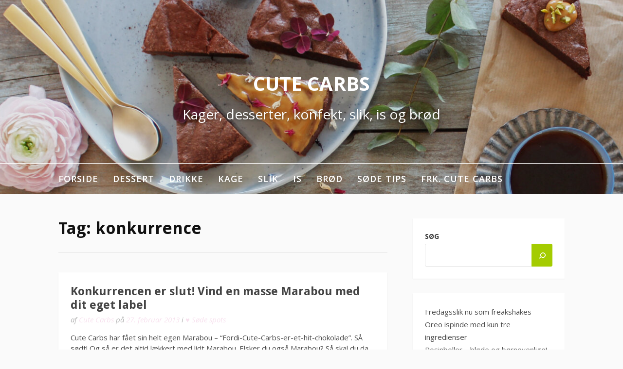

--- FILE ---
content_type: text/html; charset=UTF-8
request_url: https://www.cutecarbs.com/tag/konkurrence/
body_size: 9060
content:
<!DOCTYPE html>
<html lang="da-DK">
<head>
<meta charset="UTF-8">
<meta name="viewport" content="width=device-width, initial-scale=1">
<link rel="profile" href="http://gmpg.org/xfn/11">

<title>konkurrence &#8211; Cute Carbs</title>
<meta name='robots' content='max-image-preview:large' />
<link rel='dns-prefetch' href='//fonts.googleapis.com' />
<link rel="alternate" type="application/rss+xml" title="Cute Carbs &raquo; Feed" href="https://www.cutecarbs.com/feed/" />
<link rel="alternate" type="application/rss+xml" title="Cute Carbs &raquo;-kommentar-feed" href="https://www.cutecarbs.com/comments/feed/" />
<link rel="alternate" type="application/rss+xml" title="Cute Carbs &raquo; konkurrence-tag-feed" href="https://www.cutecarbs.com/tag/konkurrence/feed/" />
<script type="text/javascript">
window._wpemojiSettings = {"baseUrl":"https:\/\/s.w.org\/images\/core\/emoji\/14.0.0\/72x72\/","ext":".png","svgUrl":"https:\/\/s.w.org\/images\/core\/emoji\/14.0.0\/svg\/","svgExt":".svg","source":{"concatemoji":"https:\/\/www.cutecarbs.com\/wp-includes\/js\/wp-emoji-release.min.js?ver=6.1.9"}};
/*! This file is auto-generated */
!function(e,a,t){var n,r,o,i=a.createElement("canvas"),p=i.getContext&&i.getContext("2d");function s(e,t){var a=String.fromCharCode,e=(p.clearRect(0,0,i.width,i.height),p.fillText(a.apply(this,e),0,0),i.toDataURL());return p.clearRect(0,0,i.width,i.height),p.fillText(a.apply(this,t),0,0),e===i.toDataURL()}function c(e){var t=a.createElement("script");t.src=e,t.defer=t.type="text/javascript",a.getElementsByTagName("head")[0].appendChild(t)}for(o=Array("flag","emoji"),t.supports={everything:!0,everythingExceptFlag:!0},r=0;r<o.length;r++)t.supports[o[r]]=function(e){if(p&&p.fillText)switch(p.textBaseline="top",p.font="600 32px Arial",e){case"flag":return s([127987,65039,8205,9895,65039],[127987,65039,8203,9895,65039])?!1:!s([55356,56826,55356,56819],[55356,56826,8203,55356,56819])&&!s([55356,57332,56128,56423,56128,56418,56128,56421,56128,56430,56128,56423,56128,56447],[55356,57332,8203,56128,56423,8203,56128,56418,8203,56128,56421,8203,56128,56430,8203,56128,56423,8203,56128,56447]);case"emoji":return!s([129777,127995,8205,129778,127999],[129777,127995,8203,129778,127999])}return!1}(o[r]),t.supports.everything=t.supports.everything&&t.supports[o[r]],"flag"!==o[r]&&(t.supports.everythingExceptFlag=t.supports.everythingExceptFlag&&t.supports[o[r]]);t.supports.everythingExceptFlag=t.supports.everythingExceptFlag&&!t.supports.flag,t.DOMReady=!1,t.readyCallback=function(){t.DOMReady=!0},t.supports.everything||(n=function(){t.readyCallback()},a.addEventListener?(a.addEventListener("DOMContentLoaded",n,!1),e.addEventListener("load",n,!1)):(e.attachEvent("onload",n),a.attachEvent("onreadystatechange",function(){"complete"===a.readyState&&t.readyCallback()})),(e=t.source||{}).concatemoji?c(e.concatemoji):e.wpemoji&&e.twemoji&&(c(e.twemoji),c(e.wpemoji)))}(window,document,window._wpemojiSettings);
</script>
<style type="text/css">
img.wp-smiley,
img.emoji {
	display: inline !important;
	border: none !important;
	box-shadow: none !important;
	height: 1em !important;
	width: 1em !important;
	margin: 0 0.07em !important;
	vertical-align: -0.1em !important;
	background: none !important;
	padding: 0 !important;
}
</style>
	<link rel='stylesheet' id='wp-block-library-css' href='https://www.cutecarbs.com/wp-includes/css/dist/block-library/style.min.css?ver=6.1.9' type='text/css' media='all' />
<style id='wp-block-library-theme-inline-css' type='text/css'>
.wp-block-audio figcaption{color:#555;font-size:13px;text-align:center}.is-dark-theme .wp-block-audio figcaption{color:hsla(0,0%,100%,.65)}.wp-block-audio{margin:0 0 1em}.wp-block-code{border:1px solid #ccc;border-radius:4px;font-family:Menlo,Consolas,monaco,monospace;padding:.8em 1em}.wp-block-embed figcaption{color:#555;font-size:13px;text-align:center}.is-dark-theme .wp-block-embed figcaption{color:hsla(0,0%,100%,.65)}.wp-block-embed{margin:0 0 1em}.blocks-gallery-caption{color:#555;font-size:13px;text-align:center}.is-dark-theme .blocks-gallery-caption{color:hsla(0,0%,100%,.65)}.wp-block-image figcaption{color:#555;font-size:13px;text-align:center}.is-dark-theme .wp-block-image figcaption{color:hsla(0,0%,100%,.65)}.wp-block-image{margin:0 0 1em}.wp-block-pullquote{border-top:4px solid;border-bottom:4px solid;margin-bottom:1.75em;color:currentColor}.wp-block-pullquote__citation,.wp-block-pullquote cite,.wp-block-pullquote footer{color:currentColor;text-transform:uppercase;font-size:.8125em;font-style:normal}.wp-block-quote{border-left:.25em solid;margin:0 0 1.75em;padding-left:1em}.wp-block-quote cite,.wp-block-quote footer{color:currentColor;font-size:.8125em;position:relative;font-style:normal}.wp-block-quote.has-text-align-right{border-left:none;border-right:.25em solid;padding-left:0;padding-right:1em}.wp-block-quote.has-text-align-center{border:none;padding-left:0}.wp-block-quote.is-large,.wp-block-quote.is-style-large,.wp-block-quote.is-style-plain{border:none}.wp-block-search .wp-block-search__label{font-weight:700}.wp-block-search__button{border:1px solid #ccc;padding:.375em .625em}:where(.wp-block-group.has-background){padding:1.25em 2.375em}.wp-block-separator.has-css-opacity{opacity:.4}.wp-block-separator{border:none;border-bottom:2px solid;margin-left:auto;margin-right:auto}.wp-block-separator.has-alpha-channel-opacity{opacity:1}.wp-block-separator:not(.is-style-wide):not(.is-style-dots){width:100px}.wp-block-separator.has-background:not(.is-style-dots){border-bottom:none;height:1px}.wp-block-separator.has-background:not(.is-style-wide):not(.is-style-dots){height:2px}.wp-block-table{margin:"0 0 1em 0"}.wp-block-table thead{border-bottom:3px solid}.wp-block-table tfoot{border-top:3px solid}.wp-block-table td,.wp-block-table th{word-break:normal}.wp-block-table figcaption{color:#555;font-size:13px;text-align:center}.is-dark-theme .wp-block-table figcaption{color:hsla(0,0%,100%,.65)}.wp-block-video figcaption{color:#555;font-size:13px;text-align:center}.is-dark-theme .wp-block-video figcaption{color:hsla(0,0%,100%,.65)}.wp-block-video{margin:0 0 1em}.wp-block-template-part.has-background{padding:1.25em 2.375em;margin-top:0;margin-bottom:0}
</style>
<link rel='stylesheet' id='classic-theme-styles-css' href='https://www.cutecarbs.com/wp-includes/css/classic-themes.min.css?ver=1' type='text/css' media='all' />
<style id='global-styles-inline-css' type='text/css'>
body{--wp--preset--color--black: #000000;--wp--preset--color--cyan-bluish-gray: #abb8c3;--wp--preset--color--white: #ffffff;--wp--preset--color--pale-pink: #f78da7;--wp--preset--color--vivid-red: #cf2e2e;--wp--preset--color--luminous-vivid-orange: #ff6900;--wp--preset--color--luminous-vivid-amber: #fcb900;--wp--preset--color--light-green-cyan: #7bdcb5;--wp--preset--color--vivid-green-cyan: #00d084;--wp--preset--color--pale-cyan-blue: #8ed1fc;--wp--preset--color--vivid-cyan-blue: #0693e3;--wp--preset--color--vivid-purple: #9b51e0;--wp--preset--gradient--vivid-cyan-blue-to-vivid-purple: linear-gradient(135deg,rgba(6,147,227,1) 0%,rgb(155,81,224) 100%);--wp--preset--gradient--light-green-cyan-to-vivid-green-cyan: linear-gradient(135deg,rgb(122,220,180) 0%,rgb(0,208,130) 100%);--wp--preset--gradient--luminous-vivid-amber-to-luminous-vivid-orange: linear-gradient(135deg,rgba(252,185,0,1) 0%,rgba(255,105,0,1) 100%);--wp--preset--gradient--luminous-vivid-orange-to-vivid-red: linear-gradient(135deg,rgba(255,105,0,1) 0%,rgb(207,46,46) 100%);--wp--preset--gradient--very-light-gray-to-cyan-bluish-gray: linear-gradient(135deg,rgb(238,238,238) 0%,rgb(169,184,195) 100%);--wp--preset--gradient--cool-to-warm-spectrum: linear-gradient(135deg,rgb(74,234,220) 0%,rgb(151,120,209) 20%,rgb(207,42,186) 40%,rgb(238,44,130) 60%,rgb(251,105,98) 80%,rgb(254,248,76) 100%);--wp--preset--gradient--blush-light-purple: linear-gradient(135deg,rgb(255,206,236) 0%,rgb(152,150,240) 100%);--wp--preset--gradient--blush-bordeaux: linear-gradient(135deg,rgb(254,205,165) 0%,rgb(254,45,45) 50%,rgb(107,0,62) 100%);--wp--preset--gradient--luminous-dusk: linear-gradient(135deg,rgb(255,203,112) 0%,rgb(199,81,192) 50%,rgb(65,88,208) 100%);--wp--preset--gradient--pale-ocean: linear-gradient(135deg,rgb(255,245,203) 0%,rgb(182,227,212) 50%,rgb(51,167,181) 100%);--wp--preset--gradient--electric-grass: linear-gradient(135deg,rgb(202,248,128) 0%,rgb(113,206,126) 100%);--wp--preset--gradient--midnight: linear-gradient(135deg,rgb(2,3,129) 0%,rgb(40,116,252) 100%);--wp--preset--duotone--dark-grayscale: url('#wp-duotone-dark-grayscale');--wp--preset--duotone--grayscale: url('#wp-duotone-grayscale');--wp--preset--duotone--purple-yellow: url('#wp-duotone-purple-yellow');--wp--preset--duotone--blue-red: url('#wp-duotone-blue-red');--wp--preset--duotone--midnight: url('#wp-duotone-midnight');--wp--preset--duotone--magenta-yellow: url('#wp-duotone-magenta-yellow');--wp--preset--duotone--purple-green: url('#wp-duotone-purple-green');--wp--preset--duotone--blue-orange: url('#wp-duotone-blue-orange');--wp--preset--font-size--small: 13px;--wp--preset--font-size--medium: 20px;--wp--preset--font-size--large: 36px;--wp--preset--font-size--x-large: 42px;--wp--preset--spacing--20: 0.44rem;--wp--preset--spacing--30: 0.67rem;--wp--preset--spacing--40: 1rem;--wp--preset--spacing--50: 1.5rem;--wp--preset--spacing--60: 2.25rem;--wp--preset--spacing--70: 3.38rem;--wp--preset--spacing--80: 5.06rem;}:where(.is-layout-flex){gap: 0.5em;}body .is-layout-flow > .alignleft{float: left;margin-inline-start: 0;margin-inline-end: 2em;}body .is-layout-flow > .alignright{float: right;margin-inline-start: 2em;margin-inline-end: 0;}body .is-layout-flow > .aligncenter{margin-left: auto !important;margin-right: auto !important;}body .is-layout-constrained > .alignleft{float: left;margin-inline-start: 0;margin-inline-end: 2em;}body .is-layout-constrained > .alignright{float: right;margin-inline-start: 2em;margin-inline-end: 0;}body .is-layout-constrained > .aligncenter{margin-left: auto !important;margin-right: auto !important;}body .is-layout-constrained > :where(:not(.alignleft):not(.alignright):not(.alignfull)){max-width: var(--wp--style--global--content-size);margin-left: auto !important;margin-right: auto !important;}body .is-layout-constrained > .alignwide{max-width: var(--wp--style--global--wide-size);}body .is-layout-flex{display: flex;}body .is-layout-flex{flex-wrap: wrap;align-items: center;}body .is-layout-flex > *{margin: 0;}:where(.wp-block-columns.is-layout-flex){gap: 2em;}.has-black-color{color: var(--wp--preset--color--black) !important;}.has-cyan-bluish-gray-color{color: var(--wp--preset--color--cyan-bluish-gray) !important;}.has-white-color{color: var(--wp--preset--color--white) !important;}.has-pale-pink-color{color: var(--wp--preset--color--pale-pink) !important;}.has-vivid-red-color{color: var(--wp--preset--color--vivid-red) !important;}.has-luminous-vivid-orange-color{color: var(--wp--preset--color--luminous-vivid-orange) !important;}.has-luminous-vivid-amber-color{color: var(--wp--preset--color--luminous-vivid-amber) !important;}.has-light-green-cyan-color{color: var(--wp--preset--color--light-green-cyan) !important;}.has-vivid-green-cyan-color{color: var(--wp--preset--color--vivid-green-cyan) !important;}.has-pale-cyan-blue-color{color: var(--wp--preset--color--pale-cyan-blue) !important;}.has-vivid-cyan-blue-color{color: var(--wp--preset--color--vivid-cyan-blue) !important;}.has-vivid-purple-color{color: var(--wp--preset--color--vivid-purple) !important;}.has-black-background-color{background-color: var(--wp--preset--color--black) !important;}.has-cyan-bluish-gray-background-color{background-color: var(--wp--preset--color--cyan-bluish-gray) !important;}.has-white-background-color{background-color: var(--wp--preset--color--white) !important;}.has-pale-pink-background-color{background-color: var(--wp--preset--color--pale-pink) !important;}.has-vivid-red-background-color{background-color: var(--wp--preset--color--vivid-red) !important;}.has-luminous-vivid-orange-background-color{background-color: var(--wp--preset--color--luminous-vivid-orange) !important;}.has-luminous-vivid-amber-background-color{background-color: var(--wp--preset--color--luminous-vivid-amber) !important;}.has-light-green-cyan-background-color{background-color: var(--wp--preset--color--light-green-cyan) !important;}.has-vivid-green-cyan-background-color{background-color: var(--wp--preset--color--vivid-green-cyan) !important;}.has-pale-cyan-blue-background-color{background-color: var(--wp--preset--color--pale-cyan-blue) !important;}.has-vivid-cyan-blue-background-color{background-color: var(--wp--preset--color--vivid-cyan-blue) !important;}.has-vivid-purple-background-color{background-color: var(--wp--preset--color--vivid-purple) !important;}.has-black-border-color{border-color: var(--wp--preset--color--black) !important;}.has-cyan-bluish-gray-border-color{border-color: var(--wp--preset--color--cyan-bluish-gray) !important;}.has-white-border-color{border-color: var(--wp--preset--color--white) !important;}.has-pale-pink-border-color{border-color: var(--wp--preset--color--pale-pink) !important;}.has-vivid-red-border-color{border-color: var(--wp--preset--color--vivid-red) !important;}.has-luminous-vivid-orange-border-color{border-color: var(--wp--preset--color--luminous-vivid-orange) !important;}.has-luminous-vivid-amber-border-color{border-color: var(--wp--preset--color--luminous-vivid-amber) !important;}.has-light-green-cyan-border-color{border-color: var(--wp--preset--color--light-green-cyan) !important;}.has-vivid-green-cyan-border-color{border-color: var(--wp--preset--color--vivid-green-cyan) !important;}.has-pale-cyan-blue-border-color{border-color: var(--wp--preset--color--pale-cyan-blue) !important;}.has-vivid-cyan-blue-border-color{border-color: var(--wp--preset--color--vivid-cyan-blue) !important;}.has-vivid-purple-border-color{border-color: var(--wp--preset--color--vivid-purple) !important;}.has-vivid-cyan-blue-to-vivid-purple-gradient-background{background: var(--wp--preset--gradient--vivid-cyan-blue-to-vivid-purple) !important;}.has-light-green-cyan-to-vivid-green-cyan-gradient-background{background: var(--wp--preset--gradient--light-green-cyan-to-vivid-green-cyan) !important;}.has-luminous-vivid-amber-to-luminous-vivid-orange-gradient-background{background: var(--wp--preset--gradient--luminous-vivid-amber-to-luminous-vivid-orange) !important;}.has-luminous-vivid-orange-to-vivid-red-gradient-background{background: var(--wp--preset--gradient--luminous-vivid-orange-to-vivid-red) !important;}.has-very-light-gray-to-cyan-bluish-gray-gradient-background{background: var(--wp--preset--gradient--very-light-gray-to-cyan-bluish-gray) !important;}.has-cool-to-warm-spectrum-gradient-background{background: var(--wp--preset--gradient--cool-to-warm-spectrum) !important;}.has-blush-light-purple-gradient-background{background: var(--wp--preset--gradient--blush-light-purple) !important;}.has-blush-bordeaux-gradient-background{background: var(--wp--preset--gradient--blush-bordeaux) !important;}.has-luminous-dusk-gradient-background{background: var(--wp--preset--gradient--luminous-dusk) !important;}.has-pale-ocean-gradient-background{background: var(--wp--preset--gradient--pale-ocean) !important;}.has-electric-grass-gradient-background{background: var(--wp--preset--gradient--electric-grass) !important;}.has-midnight-gradient-background{background: var(--wp--preset--gradient--midnight) !important;}.has-small-font-size{font-size: var(--wp--preset--font-size--small) !important;}.has-medium-font-size{font-size: var(--wp--preset--font-size--medium) !important;}.has-large-font-size{font-size: var(--wp--preset--font-size--large) !important;}.has-x-large-font-size{font-size: var(--wp--preset--font-size--x-large) !important;}
.wp-block-navigation a:where(:not(.wp-element-button)){color: inherit;}
:where(.wp-block-columns.is-layout-flex){gap: 2em;}
.wp-block-pullquote{font-size: 1.5em;line-height: 1.6;}
</style>
<link rel='stylesheet' id='fooding-fonts-css' href='https://fonts.googleapis.com/css?family=Open+Sans%3A400italic%2C600italic%2C700italic%2C400%2C600%2C700%7CDroid+Sans%3A400italic%2C600italic%2C700italic%2C400%2C600%2C700&#038;subset=latin%2Clatin-ext' type='text/css' media='all' />
<link rel='stylesheet' id='font-awesome-css' href='https://www.cutecarbs.com/wp-content/themes/fooding/assets/css/font-awesome.min.css?ver=4.7' type='text/css' media='all' />
<link rel='stylesheet' id='fooding-style-css' href='https://www.cutecarbs.com/wp-content/themes/fooding/style.css?ver=6.1.9' type='text/css' media='all' />
<style id='fooding-style-inline-css' type='text/css'>

				.navigation .current, h2.entry-title a, h2.entry-title a, .site-footer .footer_menu ul li a, .widget-title { color: #444444; }

				.entry-meta a,.comments-area .logged-in-as a,a:hover,a.read-more ,
				.main-navigation .current_page_item > a, .main-navigation .current-menu-item > a, .main-navigation .current_page_ancestor > a,
				.main-navigation ul ul a:hover
				{ color : #f7e1ee;}
				.st-menu .btn-close-home .close-button,
				.st-menu .btn-close-home .home-button,
				button, input[type="button"], input[type="reset"], input[type="submit"]{
					background-color: #f7e1ee;
					border-color : #f7e1ee;
				}
				.widget_tag_cloud a:hover { border-color :  #f7e1ee; color:  #f7e1ee; }
				button:hover, input[type="button"]:hover,
				input[type="reset"]:hover,
				input[type="submit"]:hover,
				.st-menu .btn-close-home .home-button:hover,
				.st-menu .btn-close-home .close-button:hover {
						background-color: #444444;
						border-color: #444444;
				}.site-header .site-branding .site-title:after {
				background-color: #ffffff;
			}
</style>
<script type='text/javascript' src='https://www.cutecarbs.com/wp-includes/js/jquery/jquery.min.js?ver=3.6.1' id='jquery-core-js'></script>
<script type='text/javascript' src='https://www.cutecarbs.com/wp-includes/js/jquery/jquery-migrate.min.js?ver=3.3.2' id='jquery-migrate-js'></script>
<link rel="https://api.w.org/" href="https://www.cutecarbs.com/wp-json/" /><link rel="alternate" type="application/json" href="https://www.cutecarbs.com/wp-json/wp/v2/tags/219" /><link rel="EditURI" type="application/rsd+xml" title="RSD" href="https://www.cutecarbs.com/xmlrpc.php?rsd" />
<link rel="wlwmanifest" type="application/wlwmanifest+xml" href="https://www.cutecarbs.com/wp-includes/wlwmanifest.xml" />
<meta name="generator" content="WordPress 6.1.9" />
</head>

<body class="archive tag tag-konkurrence tag-219 wp-embed-responsive hfeed">

<svg xmlns="http://www.w3.org/2000/svg" viewBox="0 0 0 0" width="0" height="0" focusable="false" role="none" style="visibility: hidden; position: absolute; left: -9999px; overflow: hidden;" ><defs><filter id="wp-duotone-dark-grayscale"><feColorMatrix color-interpolation-filters="sRGB" type="matrix" values=" .299 .587 .114 0 0 .299 .587 .114 0 0 .299 .587 .114 0 0 .299 .587 .114 0 0 " /><feComponentTransfer color-interpolation-filters="sRGB" ><feFuncR type="table" tableValues="0 0.49803921568627" /><feFuncG type="table" tableValues="0 0.49803921568627" /><feFuncB type="table" tableValues="0 0.49803921568627" /><feFuncA type="table" tableValues="1 1" /></feComponentTransfer><feComposite in2="SourceGraphic" operator="in" /></filter></defs></svg><svg xmlns="http://www.w3.org/2000/svg" viewBox="0 0 0 0" width="0" height="0" focusable="false" role="none" style="visibility: hidden; position: absolute; left: -9999px; overflow: hidden;" ><defs><filter id="wp-duotone-grayscale"><feColorMatrix color-interpolation-filters="sRGB" type="matrix" values=" .299 .587 .114 0 0 .299 .587 .114 0 0 .299 .587 .114 0 0 .299 .587 .114 0 0 " /><feComponentTransfer color-interpolation-filters="sRGB" ><feFuncR type="table" tableValues="0 1" /><feFuncG type="table" tableValues="0 1" /><feFuncB type="table" tableValues="0 1" /><feFuncA type="table" tableValues="1 1" /></feComponentTransfer><feComposite in2="SourceGraphic" operator="in" /></filter></defs></svg><svg xmlns="http://www.w3.org/2000/svg" viewBox="0 0 0 0" width="0" height="0" focusable="false" role="none" style="visibility: hidden; position: absolute; left: -9999px; overflow: hidden;" ><defs><filter id="wp-duotone-purple-yellow"><feColorMatrix color-interpolation-filters="sRGB" type="matrix" values=" .299 .587 .114 0 0 .299 .587 .114 0 0 .299 .587 .114 0 0 .299 .587 .114 0 0 " /><feComponentTransfer color-interpolation-filters="sRGB" ><feFuncR type="table" tableValues="0.54901960784314 0.98823529411765" /><feFuncG type="table" tableValues="0 1" /><feFuncB type="table" tableValues="0.71764705882353 0.25490196078431" /><feFuncA type="table" tableValues="1 1" /></feComponentTransfer><feComposite in2="SourceGraphic" operator="in" /></filter></defs></svg><svg xmlns="http://www.w3.org/2000/svg" viewBox="0 0 0 0" width="0" height="0" focusable="false" role="none" style="visibility: hidden; position: absolute; left: -9999px; overflow: hidden;" ><defs><filter id="wp-duotone-blue-red"><feColorMatrix color-interpolation-filters="sRGB" type="matrix" values=" .299 .587 .114 0 0 .299 .587 .114 0 0 .299 .587 .114 0 0 .299 .587 .114 0 0 " /><feComponentTransfer color-interpolation-filters="sRGB" ><feFuncR type="table" tableValues="0 1" /><feFuncG type="table" tableValues="0 0.27843137254902" /><feFuncB type="table" tableValues="0.5921568627451 0.27843137254902" /><feFuncA type="table" tableValues="1 1" /></feComponentTransfer><feComposite in2="SourceGraphic" operator="in" /></filter></defs></svg><svg xmlns="http://www.w3.org/2000/svg" viewBox="0 0 0 0" width="0" height="0" focusable="false" role="none" style="visibility: hidden; position: absolute; left: -9999px; overflow: hidden;" ><defs><filter id="wp-duotone-midnight"><feColorMatrix color-interpolation-filters="sRGB" type="matrix" values=" .299 .587 .114 0 0 .299 .587 .114 0 0 .299 .587 .114 0 0 .299 .587 .114 0 0 " /><feComponentTransfer color-interpolation-filters="sRGB" ><feFuncR type="table" tableValues="0 0" /><feFuncG type="table" tableValues="0 0.64705882352941" /><feFuncB type="table" tableValues="0 1" /><feFuncA type="table" tableValues="1 1" /></feComponentTransfer><feComposite in2="SourceGraphic" operator="in" /></filter></defs></svg><svg xmlns="http://www.w3.org/2000/svg" viewBox="0 0 0 0" width="0" height="0" focusable="false" role="none" style="visibility: hidden; position: absolute; left: -9999px; overflow: hidden;" ><defs><filter id="wp-duotone-magenta-yellow"><feColorMatrix color-interpolation-filters="sRGB" type="matrix" values=" .299 .587 .114 0 0 .299 .587 .114 0 0 .299 .587 .114 0 0 .299 .587 .114 0 0 " /><feComponentTransfer color-interpolation-filters="sRGB" ><feFuncR type="table" tableValues="0.78039215686275 1" /><feFuncG type="table" tableValues="0 0.94901960784314" /><feFuncB type="table" tableValues="0.35294117647059 0.47058823529412" /><feFuncA type="table" tableValues="1 1" /></feComponentTransfer><feComposite in2="SourceGraphic" operator="in" /></filter></defs></svg><svg xmlns="http://www.w3.org/2000/svg" viewBox="0 0 0 0" width="0" height="0" focusable="false" role="none" style="visibility: hidden; position: absolute; left: -9999px; overflow: hidden;" ><defs><filter id="wp-duotone-purple-green"><feColorMatrix color-interpolation-filters="sRGB" type="matrix" values=" .299 .587 .114 0 0 .299 .587 .114 0 0 .299 .587 .114 0 0 .299 .587 .114 0 0 " /><feComponentTransfer color-interpolation-filters="sRGB" ><feFuncR type="table" tableValues="0.65098039215686 0.40392156862745" /><feFuncG type="table" tableValues="0 1" /><feFuncB type="table" tableValues="0.44705882352941 0.4" /><feFuncA type="table" tableValues="1 1" /></feComponentTransfer><feComposite in2="SourceGraphic" operator="in" /></filter></defs></svg><svg xmlns="http://www.w3.org/2000/svg" viewBox="0 0 0 0" width="0" height="0" focusable="false" role="none" style="visibility: hidden; position: absolute; left: -9999px; overflow: hidden;" ><defs><filter id="wp-duotone-blue-orange"><feColorMatrix color-interpolation-filters="sRGB" type="matrix" values=" .299 .587 .114 0 0 .299 .587 .114 0 0 .299 .587 .114 0 0 .299 .587 .114 0 0 " /><feComponentTransfer color-interpolation-filters="sRGB" ><feFuncR type="table" tableValues="0.098039215686275 1" /><feFuncG type="table" tableValues="0 0.66274509803922" /><feFuncB type="table" tableValues="0.84705882352941 0.41960784313725" /><feFuncA type="table" tableValues="1 1" /></feComponentTransfer><feComposite in2="SourceGraphic" operator="in" /></filter></defs></svg>
<div id="page" class="site">


	<!-- begin .header-mobile-menu -->
	<nav class="st-menu st-effect-1" id="menu-3">
		<div class="btn-close-home">
			<button class="close-button" id="closemenu"></button>
			<a href="https://www.cutecarbs.com/" class="home-button"><i class="fa fa-home"></i></a>
		</div>
		<div class="menu-cute-carbs-container"><ul><li id="menu-item-43" class="menu-item menu-item-type-custom menu-item-object-custom menu-item-43"><a href="http://www.cutecarbs.dk">Forside</a></li>
<li id="menu-item-4314" class="menu-item menu-item-type-post_type menu-item-object-page menu-item-4314"><a href="https://www.cutecarbs.com/dessert/">Dessert</a></li>
<li id="menu-item-4342" class="menu-item menu-item-type-post_type menu-item-object-page menu-item-4342"><a href="https://www.cutecarbs.com/drikke/">Drikke</a></li>
<li id="menu-item-4343" class="menu-item menu-item-type-post_type menu-item-object-page menu-item-4343"><a href="https://www.cutecarbs.com/kage/">Kage</a></li>
<li id="menu-item-4344" class="menu-item menu-item-type-post_type menu-item-object-page menu-item-4344"><a href="https://www.cutecarbs.com/konfekt/">Slik</a></li>
<li id="menu-item-4345" class="menu-item menu-item-type-post_type menu-item-object-page menu-item-4345"><a href="https://www.cutecarbs.com/is/">Is</a></li>
<li id="menu-item-4346" class="menu-item menu-item-type-post_type menu-item-object-page menu-item-4346"><a href="https://www.cutecarbs.com/broed/">Brød</a></li>
<li id="menu-item-4347" class="menu-item menu-item-type-post_type menu-item-object-page menu-item-4347"><a href="https://www.cutecarbs.com/soede-tips/">Søde tips</a></li>
<li id="menu-item-4348" class="menu-item menu-item-type-post_type menu-item-object-page menu-item-4348"><a href="https://www.cutecarbs.com/about/">Frk. Cute Carbs</a></li>
</ul></div>		<form role="search" method="get" class="search-form" action="https://www.cutecarbs.com/">
				<label>
					<span class="screen-reader-text">Søg efter:</span>
					<input type="search" class="search-field" placeholder="Søg &hellip;" value="" name="s" />
				</label>
				<input type="submit" class="search-submit" value="Søg" />
			</form>	</nav>
	<!-- end .header-mobile-menu -->

	<div class="site-pusher">
		<a class="skip-link screen-reader-text" href="#main">Spring til indhold</a>

		<header id="masthead" class="site-header" role="banner" data-parallax="scroll" data-image-src="https://www.cutecarbs.com/wp-content/uploads/2017/04/cropped-test3.jpg">
			<div class="site-header-wrap">
				<div class="container">

					<button class="top-mobile-menu-button mobile-menu-button" data-effect="st-effect-1" type="button"><i class="fa fa-bars"></i></button>
					<div class="site-branding">

						
													<p class="site-title"><a href="https://www.cutecarbs.com/" rel="home">Cute Carbs</a></p>

													<p class="site-description">Kager, desserter, konfekt, slik, is og brød</p>
											</div><!-- .site-branding -->
				</div>

				<nav id="site-navigation" class="main-navigation" role="navigation">
					<div class="container">
						<div class="menu-cute-carbs-container"><ul id="primary-menu" class="menu"><li class="menu-item menu-item-type-custom menu-item-object-custom menu-item-43"><a href="http://www.cutecarbs.dk">Forside</a></li>
<li class="menu-item menu-item-type-post_type menu-item-object-page menu-item-4314"><a href="https://www.cutecarbs.com/dessert/">Dessert</a></li>
<li class="menu-item menu-item-type-post_type menu-item-object-page menu-item-4342"><a href="https://www.cutecarbs.com/drikke/">Drikke</a></li>
<li class="menu-item menu-item-type-post_type menu-item-object-page menu-item-4343"><a href="https://www.cutecarbs.com/kage/">Kage</a></li>
<li class="menu-item menu-item-type-post_type menu-item-object-page menu-item-4344"><a href="https://www.cutecarbs.com/konfekt/">Slik</a></li>
<li class="menu-item menu-item-type-post_type menu-item-object-page menu-item-4345"><a href="https://www.cutecarbs.com/is/">Is</a></li>
<li class="menu-item menu-item-type-post_type menu-item-object-page menu-item-4346"><a href="https://www.cutecarbs.com/broed/">Brød</a></li>
<li class="menu-item menu-item-type-post_type menu-item-object-page menu-item-4347"><a href="https://www.cutecarbs.com/soede-tips/">Søde tips</a></li>
<li class="menu-item menu-item-type-post_type menu-item-object-page menu-item-4348"><a href="https://www.cutecarbs.com/about/">Frk. Cute Carbs</a></li>
</ul></div>					</div>
				</nav><!-- #site-navigation -->

			</div> <!-- .site-header-wrap -->
		</header><!-- #masthead -->

		<div id="content" class="site-content">

<div class="container">
	<div id="primary" class="content-area">
		<main id="main" class="site-main" role="main">

		
			<header class="page-header">
				<h1 class="entry-title">Tag: <span>konkurrence</span></h1>			</header><!-- .page-header -->

			
<article id="post-2024" class="post-2024 post type-post status-publish format-standard hentry category--sode-spots tag-konkurrence tag-vind no-post-thumbnail">
    <!-- begin .featured-image -->
        <!-- end .featured-image -->

    <div class="entry-info">
            <!-- begin .entry-header -->
            <div class="entry-header">

                <h2 class="entry-title"><a href="https://www.cutecarbs.com/2013/02/vind-en-masse-marabou-med-dit-eget-label/" rel="bookmark">Konkurrencen er slut! Vind en masse Marabou med dit eget label</a></h2>
                <div class="entry-meta">

                    <span class="byline"> af <span class="author vcard"><a class="url fn n" href="https://www.cutecarbs.com/author/cute-carbs/">Cute Carbs</a></span></span><span class="posted-on"> på <a href="https://www.cutecarbs.com/2013/02/vind-en-masse-marabou-med-dit-eget-label/" rel="bookmark"><time class="entry-date published updated" datetime="2013-02-27T19:23:17+01:00">27. februar 2013</time></a></span><span class="posted-in"> i <a href="https://www.cutecarbs.com/category/%e2%99%a5-sode-spots/" rel="category tag">♥ Søde spots</a></span>
                </div>

            </div>
            <!-- end .entry-header -->

            <div class="entry-content">
                <p>Cute Carbs har fået sin helt egen Marabou &#8211; &#8220;Fordi-Cute-Carbs-er-et-hit-chokolade&#8221;. SÅ sødt! Og så er det altid lækkert med lidt Marabou. Elsker du også Marabou? Så skal du da deltage i denne&#8230; <a class="read-more" href="https://www.cutecarbs.com/2013/02/vind-en-masse-marabou-med-dit-eget-label/">[Læs videre]</a></p>
            </div><!-- .entry-content -->
    </div>
</article><!-- #post-## -->
<div class="post-pagination"></div>
		</main><!-- #main -->
	</div><!-- #primary -->

	
<aside id="secondary" class="sidebar widget-area" role="complementary">
	<section id="block-5" class="widget widget_block widget_search"><form role="search" method="get" action="https://www.cutecarbs.com/" class="wp-block-search__button-outside wp-block-search__icon-button wp-block-search"><label for="wp-block-search__input-1" class="wp-block-search__label" >Søg</label><div class="wp-block-search__inside-wrapper " ><input type="search" id="wp-block-search__input-1" class="wp-block-search__input wp-block-search__input" name="s" value="" placeholder=""  required /><button type="submit" class="wp-block-search__button has-icon wp-element-button"  aria-label="Søg"><svg class="search-icon" viewBox="0 0 24 24" width="24" height="24">
					<path d="M13.5 6C10.5 6 8 8.5 8 11.5c0 1.1.3 2.1.9 3l-3.4 3 1 1.1 3.4-2.9c1 .9 2.2 1.4 3.6 1.4 3 0 5.5-2.5 5.5-5.5C19 8.5 16.5 6 13.5 6zm0 9.5c-2.2 0-4-1.8-4-4s1.8-4 4-4 4 1.8 4 4-1.8 4-4 4z"></path>
				</svg></button></div></form></section><section id="block-6" class="widget widget_block widget_recent_entries"><ul class="wp-block-latest-posts__list aligncenter wp-block-latest-posts"><li><a class="wp-block-latest-posts__post-title" href="https://www.cutecarbs.com/2020/05/fredagsslik-nu-som-freakshakes/">Fredagsslik nu som freakshakes</a></li>
<li><a class="wp-block-latest-posts__post-title" href="https://www.cutecarbs.com/2020/04/oreo-ispinde-med-kun-tre-ingredienser/">Oreo ispinde med kun tre ingredienser</a></li>
<li><a class="wp-block-latest-posts__post-title" href="https://www.cutecarbs.com/2020/03/rosinboller/">Rosinboller &#8211; bløde og børnevenlige!</a></li>
<li><a class="wp-block-latest-posts__post-title" href="https://www.cutecarbs.com/2019/08/brownietrifli/">Brownietrifli med saltkaramel</a></li>
<li><a class="wp-block-latest-posts__post-title" href="https://www.cutecarbs.com/2019/04/marcipanaeg-fyld-fem-favoritter/">Marcipanæg med fyld &#8211; fem favoritter!</a></li>
</ul></section><section id="search-2" class="widget widget_search"><h4 class="widget-title">Søg efter opskrifter</h4><form role="search" method="get" class="search-form" action="https://www.cutecarbs.com/">
				<label>
					<span class="screen-reader-text">Søg efter:</span>
					<input type="search" class="search-field" placeholder="Søg &hellip;" value="" name="s" />
				</label>
				<input type="submit" class="search-submit" value="Søg" />
			</form></section><section id="text-6" class="widget widget_text">			<div class="textwidget"><a href="https://www.partner-ads.com/dk/klikbanner.php?partnerid=18288&bannerid=21896" target="_blank" rel="nofollow noopener"> <img src="https://www.partner-ads.com/dk/visbanner.php?partnerid=18288&bannerid=21896" border="0" alt=""></a></div>
		</section><section id="text-7" class="widget widget_text">			<div class="textwidget"><div id="cncpt-rec1"></div></div>
		</section><section id="text-8" class="widget widget_text">			<div class="textwidget"><div id="cncpt-rec2"></div></div>
		</section><section id="tag_cloud-2" class="widget widget_tag_cloud"><h4 class="widget-title">Tags</h4><div class="tagcloud"><a href="https://www.cutecarbs.com/tag/appelsin/" class="tag-cloud-link tag-link-29 tag-link-position-1" style="font-size: 9.9626168224299pt;" aria-label="Appelsin (9 elementer)">Appelsin</a>
<a href="https://www.cutecarbs.com/tag/banan/" class="tag-cloud-link tag-link-34 tag-link-position-2" style="font-size: 8.6542056074766pt;" aria-label="banan (7 elementer)">banan</a>
<a href="https://www.cutecarbs.com/tag/blabaer/" class="tag-cloud-link tag-link-44 tag-link-position-3" style="font-size: 13.364485981308pt;" aria-label="blåbær (17 elementer)">blåbær</a>
<a href="https://www.cutecarbs.com/tag/boller/" class="tag-cloud-link tag-link-48 tag-link-position-4" style="font-size: 11.401869158879pt;" aria-label="boller (12 elementer)">boller</a>
<a href="https://www.cutecarbs.com/tag/brombaer/" class="tag-cloud-link tag-link-51 tag-link-position-5" style="font-size: 9.3084112149533pt;" aria-label="brombær (8 elementer)">brombær</a>
<a href="https://www.cutecarbs.com/tag/brownie/" class="tag-cloud-link tag-link-54 tag-link-position-6" style="font-size: 14.14953271028pt;" aria-label="brownie (20 elementer)">brownie</a>
<a href="https://www.cutecarbs.com/tag/brunch/" class="tag-cloud-link tag-link-56 tag-link-position-7" style="font-size: 9.9626168224299pt;" aria-label="brunch (9 elementer)">brunch</a>
<a href="https://www.cutecarbs.com/tag/brod/" class="tag-cloud-link tag-link-60 tag-link-position-8" style="font-size: 11.401869158879pt;" aria-label="brød (12 elementer)">brød</a>
<a href="https://www.cutecarbs.com/tag/cheesecake/" class="tag-cloud-link tag-link-71 tag-link-position-9" style="font-size: 12.317757009346pt;" aria-label="cheesecake (14 elementer)">cheesecake</a>
<a href="https://www.cutecarbs.com/tag/chokolade/" class="tag-cloud-link tag-link-76 tag-link-position-10" style="font-size: 14.672897196262pt;" aria-label="chokolade (22 elementer)">chokolade</a>
<a href="https://www.cutecarbs.com/tag/citron/" class="tag-cloud-link tag-link-86 tag-link-position-11" style="font-size: 8pt;" aria-label="citron (6 elementer)">citron</a>
<a href="https://www.cutecarbs.com/tag/cookies/" class="tag-cloud-link tag-link-92 tag-link-position-12" style="font-size: 12.317757009346pt;" aria-label="cookies (14 elementer)">cookies</a>
<a href="https://www.cutecarbs.com/tag/cupcakes/" class="tag-cloud-link tag-link-98 tag-link-position-13" style="font-size: 10.485981308411pt;" aria-label="cupcakes (10 elementer)">cupcakes</a>
<a href="https://www.cutecarbs.com/tag/dessert/" class="tag-cloud-link tag-link-102 tag-link-position-14" style="font-size: 9.9626168224299pt;" aria-label="dessert (9 elementer)">dessert</a>
<a href="https://www.cutecarbs.com/tag/flode/" class="tag-cloud-link tag-link-115 tag-link-position-15" style="font-size: 9.3084112149533pt;" aria-label="fløde (8 elementer)">fløde</a>
<a href="https://www.cutecarbs.com/tag/hvid-chokolade/" class="tag-cloud-link tag-link-154 tag-link-position-16" style="font-size: 11.401869158879pt;" aria-label="hvid chokolade (12 elementer)">hvid chokolade</a>
<a href="https://www.cutecarbs.com/tag/is/" class="tag-cloud-link tag-link-166 tag-link-position-17" style="font-size: 13.88785046729pt;" aria-label="is (19 elementer)">is</a>
<a href="https://www.cutecarbs.com/tag/iskaffe/" class="tag-cloud-link tag-link-170 tag-link-position-18" style="font-size: 9.9626168224299pt;" aria-label="iskaffe (9 elementer)">iskaffe</a>
<a href="https://www.cutecarbs.com/tag/jordbaer/" class="tag-cloud-link tag-link-179 tag-link-position-19" style="font-size: 13.626168224299pt;" aria-label="jordbær (18 elementer)">jordbær</a>
<a href="https://www.cutecarbs.com/tag/jul/" class="tag-cloud-link tag-link-183 tag-link-position-20" style="font-size: 15.327102803738pt;" aria-label="jul (25 elementer)">jul</a>
<a href="https://www.cutecarbs.com/tag/julekonfekt/" class="tag-cloud-link tag-link-185 tag-link-position-21" style="font-size: 9.3084112149533pt;" aria-label="julekonfekt (8 elementer)">julekonfekt</a>
<a href="https://www.cutecarbs.com/tag/kaffe/" class="tag-cloud-link tag-link-187 tag-link-position-22" style="font-size: 11.009345794393pt;" aria-label="kaffe (11 elementer)">kaffe</a>
<a href="https://www.cutecarbs.com/tag/kage/" class="tag-cloud-link tag-link-189 tag-link-position-23" style="font-size: 8pt;" aria-label="kage (6 elementer)">kage</a>
<a href="https://www.cutecarbs.com/tag/karamel/" class="tag-cloud-link tag-link-199 tag-link-position-24" style="font-size: 8.6542056074766pt;" aria-label="karamel (7 elementer)">karamel</a>
<a href="https://www.cutecarbs.com/tag/kokos/" class="tag-cloud-link tag-link-211 tag-link-position-25" style="font-size: 8.6542056074766pt;" aria-label="kokos (7 elementer)">kokos</a>
<a href="https://www.cutecarbs.com/tag/konfekt/" class="tag-cloud-link tag-link-217 tag-link-position-26" style="font-size: 11.401869158879pt;" aria-label="konfekt (12 elementer)">konfekt</a>
<a href="https://www.cutecarbs.com/tag/krymmel/" class="tag-cloud-link tag-link-221 tag-link-position-27" style="font-size: 8pt;" aria-label="krymmel (6 elementer)">krymmel</a>
<a href="https://www.cutecarbs.com/tag/lagkage/" class="tag-cloud-link tag-link-228 tag-link-position-28" style="font-size: 8pt;" aria-label="lagkage (6 elementer)">lagkage</a>
<a href="https://www.cutecarbs.com/tag/lakrids/" class="tag-cloud-link tag-link-230 tag-link-position-29" style="font-size: 12.317757009346pt;" aria-label="lakrids (14 elementer)">lakrids</a>
<a href="https://www.cutecarbs.com/tag/lime/" class="tag-cloud-link tag-link-240 tag-link-position-30" style="font-size: 8.6542056074766pt;" aria-label="lime (7 elementer)">lime</a>
<a href="https://www.cutecarbs.com/tag/marcipan/" class="tag-cloud-link tag-link-251 tag-link-position-31" style="font-size: 13.626168224299pt;" aria-label="marcipan (18 elementer)">marcipan</a>
<a href="https://www.cutecarbs.com/tag/marengs/" class="tag-cloud-link tag-link-254 tag-link-position-32" style="font-size: 9.3084112149533pt;" aria-label="marengs (8 elementer)">marengs</a>
<a href="https://www.cutecarbs.com/tag/mynte/" class="tag-cloud-link tag-link-272 tag-link-position-33" style="font-size: 9.9626168224299pt;" aria-label="mynte (9 elementer)">mynte</a>
<a href="https://www.cutecarbs.com/tag/opskrift/" class="tag-cloud-link tag-link-286 tag-link-position-34" style="font-size: 22pt;" aria-label="opskrift (83 elementer)">opskrift</a>
<a href="https://www.cutecarbs.com/tag/oreo/" class="tag-cloud-link tag-link-8 tag-link-position-35" style="font-size: 8.6542056074766pt;" aria-label="oreo (7 elementer)">oreo</a>
<a href="https://www.cutecarbs.com/tag/popcakes/" class="tag-cloud-link tag-link-306 tag-link-position-36" style="font-size: 8pt;" aria-label="popcakes (6 elementer)">popcakes</a>
<a href="https://www.cutecarbs.com/tag/pynt/" class="tag-cloud-link tag-link-308 tag-link-position-37" style="font-size: 9.9626168224299pt;" aria-label="pynt (9 elementer)">pynt</a>
<a href="https://www.cutecarbs.com/tag/rabarber/" class="tag-cloud-link tag-link-315 tag-link-position-38" style="font-size: 14.411214953271pt;" aria-label="rabarber (21 elementer)">rabarber</a>
<a href="https://www.cutecarbs.com/tag/rabarberkage/" class="tag-cloud-link tag-link-316 tag-link-position-39" style="font-size: 10.485981308411pt;" aria-label="rabarberkage (10 elementer)">rabarberkage</a>
<a href="https://www.cutecarbs.com/tag/slik/" class="tag-cloud-link tag-link-353 tag-link-position-40" style="font-size: 8pt;" aria-label="slik (6 elementer)">slik</a>
<a href="https://www.cutecarbs.com/tag/smoothie/" class="tag-cloud-link tag-link-356 tag-link-position-41" style="font-size: 11.009345794393pt;" aria-label="Smoothie (11 elementer)">Smoothie</a>
<a href="https://www.cutecarbs.com/tag/smakager/" class="tag-cloud-link tag-link-355 tag-link-position-42" style="font-size: 8pt;" aria-label="småkager (6 elementer)">småkager</a>
<a href="https://www.cutecarbs.com/tag/sommerdessert/" class="tag-cloud-link tag-link-364 tag-link-position-43" style="font-size: 8.6542056074766pt;" aria-label="sommerdessert (7 elementer)">sommerdessert</a>
<a href="https://www.cutecarbs.com/tag/vaniljestang/" class="tag-cloud-link tag-link-400 tag-link-position-44" style="font-size: 11.009345794393pt;" aria-label="vaniljestang (11 elementer)">vaniljestang</a>
<a href="https://www.cutecarbs.com/tag/aebler/" class="tag-cloud-link tag-link-414 tag-link-position-45" style="font-size: 12.317757009346pt;" aria-label="æbler (14 elementer)">æbler</a></div>
</section></aside><!-- #secondary -->
</div>


	</div><!-- #content -->


		<footer id="colophon" class="site-footer" role="contentinfo">

			<div class="footer-staff-picks">

    		
		    
    		
</div>

			
			<div class="site-info">
				<div class="container">

					<div class="site-copyright">
						Copyright &copy; 2026 Cute Carbs. Alle rettigheder forbeholdes.					</div>

							<div class="theme-info-text">
        	Fooding tema af <a href="https://freeresponsivethemes.com/fooding/" rel="nofollow">FRT</a>		</div>
						</div>
			</div><!-- .site-info -->
		</footer><!-- #colophon -->
	</div> <!-- end .site-pusher -->
</div><!-- #page -->

<script type='text/javascript' src='https://www.cutecarbs.com/wp-content/themes/fooding/assets/js/parallax.js?ver=1.4.2' id='parallax-js'></script>
<script type='text/javascript' src='https://www.cutecarbs.com/wp-content/themes/fooding/assets/js/classie.js?ver=1.0.0' id='classie-js'></script>
<script type='text/javascript' src='https://www.cutecarbs.com/wp-content/themes/fooding/assets/js/sidebarEffects.js?ver=1.0.0' id='sidebarEffects-js'></script>
<script type='text/javascript' src='https://www.cutecarbs.com/wp-content/themes/fooding/assets/js/navigation.js?ver=20151215' id='fooding-navigation-js'></script>
<script type='text/javascript' src='https://www.cutecarbs.com/wp-content/themes/fooding/assets/js/skip-link-focus-fix.js?ver=20151215' id='fooding-skip-link-focus-fix-js'></script>
<script type='text/javascript' src='https://www.cutecarbs.com/wp-content/themes/fooding/assets/js/theme.js?ver=20160414' id='fooding-theme-js'></script>

</body>
</html>
